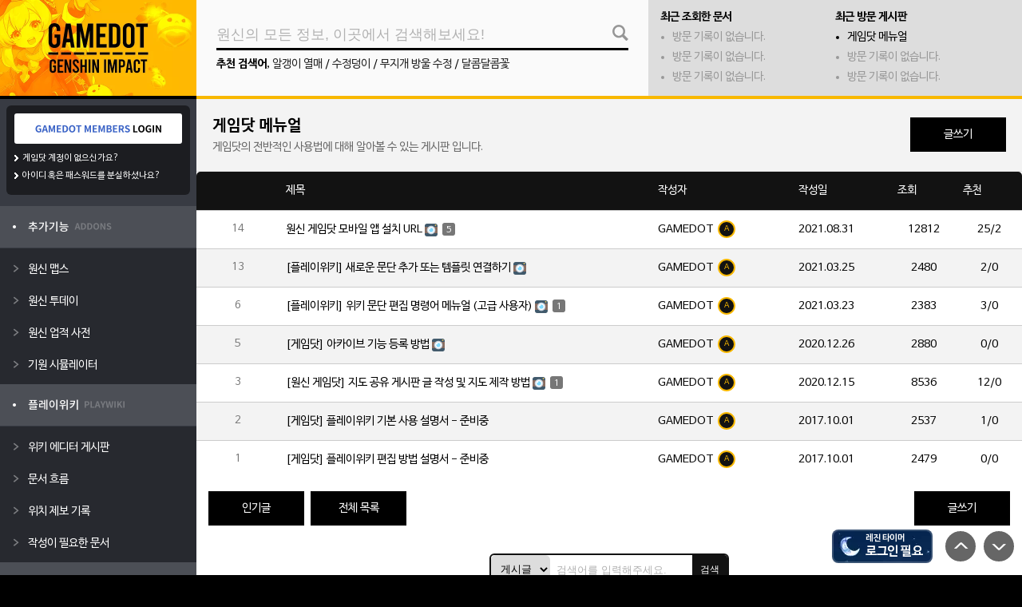

--- FILE ---
content_type: text/html; charset=UTF-8
request_url: https://genshin.gamedot.org/?mid=board&target=list&board=manual
body_size: 10048
content:
<!DOCTYPE html>
<html>
<head>
<meta charset=utf-8>
<meta http-equiv=x-ua-compatible content="ie=edge">
<meta name=viewport content="width=device-width, initial-scale=1, maximum-scale=1, user-scalable=0">
<meta name=description content="원신 지도 정보, 투데이, 스크린샷, 커뮤니티, 각종 시뮬레이터 등 제공.">
<meta property=og:site_name content="원신 게임닷">
<meta property=og:description content="원신 지도 정보, 투데이, 스크린샷, 커뮤니티, 각종 시뮬레이터 등 제공.">
<meta name=apple-mobile-web-app-capable content=yes>
<meta name=apple-mobile-web-app-status-bar-style content=black />
<meta name=mobile-web-app-capable content=yes>
<meta name=mobile-web-app-status-bar-style content=black />
<link rel=apple-touch-icon sizes=128x128 href="/asset/xapp-icon128.png.pagespeed.ic.zyAE0ntk9a.webp">
<meta property=og:type content=website>
<meta property=og:title content="게임닷 메뉴얼 - 원신 게임닷">
<meta name=naver-site-verification content=f695898dc12d7854e99851ddcbd068789069e286 />
<meta name=google-site-verification content=o3A43qm2up7ERDjNwENngF84glqf1GTTZqFg6rBInD8 />
<title>게임닷 메뉴얼 - 원신 게임닷</title>
<link rel=manifest href="/asset/manifest.json"/>
<link rel=stylesheet href="/css/A.engine.css,qver=211122.pagespeed.cf.VydGXB83tj.css">
<link href="https://cdnjs.cloudflare.com/ajax/libs/font-awesome/5.13.0/css/all.min.css" rel=stylesheet>
<script async src="https://pagead2.googlesyndication.com/pagead/js/adsbygoogle.js?client=ca-pub-1082386675419339" crossorigin=anonymous></script>
<link rel=stylesheet href="/A.module,,_board,,_asset,,_default.css,,qv==1637635318+plugin,,_notify,,_asset,,_notify.css,,qv==1629817052+plugin,,_genshin-timer,,_asset,,_default.css,,qv==1629817052+layout,,_gamedot,,_css,,_default.css,,qv==1636091277,Mcc.fglFeiMIH9.css.pagespeed.cf.obBT_Wiu99.css">
<link rel=dns-prefetch href="//www.googletagmanager.com"></head>
<body>
<div id=modal_report class=modal>
<div class=modal-title>신고하기 <span><i class="fas fa-times"></i></span></div>
<div class=modal-content>
<div class=modal-line style="display: none;">
<p class=modal-label>신고 URL</p>
<p id=gamedotReportUrl style="word-break: break-word;"></p>
</div>
<div class=modal-line>
<p class=modal-label>신고 종류</p>
<div class=modal-button-select>
<div class=select data-value=content>컨텐츠</div>
<div data-value=user>사용자</div>
</div>
</div>
<div id=gamedotReportCheck class="check-group modal-line">
<p class=modal-label>신고 사유</p>
<label class=checkbox><input type=radio name=reason value="음란/혐오"> 음란/혐오</label>
<label class=checkbox><input type=radio name=reason value="문서 테러"> 반달 행위</label>
<label class=checkbox><input type=radio name=reason value="분쟁"> 분쟁 유도</label>
<label class=checkbox><input type=radio name=reason value="개인정보"> 개인정보</label>
<label class=checkbox><input type=radio name=reason value="스팸"> 광고/스팸</label>
<label class=checkbox><input type=radio name=reason value="거래"> 현금 거래</label>
<label class=checkbox><input type=radio name=reason value="저작권"> 저작권</label>
<label class=checkbox><input type=radio name=reason value="기타"> 기타</label>
</div>
<div class=modal-line>
<p class=modal-label>추가 설명 (선택)</p>
<input type=text id=gamedotReportDesc placeholder="참고할 사항이 있다면 입력해주세요.">
</div>
<input type=hidden id=gamedotReportHidden value="">
<div class=btn-wrap>
<div class="btn submit">신고</div>
<div class="btn modal-close">신고 취소</div>
</div>
<input type=hidden id=match name=match value=gamedata-upload>
<div class=desc-wrap>
<p>- 허위 신고시 차단 처리가 될 수 있음을 알립니다.</p>
<p>- 기타 자세한 신고 및 여타 문의 사항은 <a href="/cdn-cgi/l/email-protection" class="__cf_email__" data-cfemail="4e2f2a2327200e292f232b2a213a60213c29">[email&#160;protected]</a>으로 메일 부탁드립니다.</p>
</div>
</div>
</div><div id=notifyBar style="display: none;">
<div class=noti-wrap>
<div class=noti-head>새로운 알림이 <span>0개</span> 있습니다.</div>
<div class=noti-text>새로운 커뮤니티 알림이 없습니다. 이곳에서 커뮤니티 활동 시 각종 알림을 받아보실 수 있습니다.</div>
</div>
</div>
<div id=notifyContent>
<div class=noti-subject>
<div>새로운 알림이 있습니다.</div>
<div class=noti-clear>모두 지우기</div>
</div>
<div class=noti-list>
</div>
</div><div id=genshinTimer style="display: block">
<p>레진 타이머</p>
<p class=resin-now>활성화</p>
<audio controls src=""></audio>
</div>
<div id=resinModal class=modal>
<div class=modal-title>레진 타이머 <span><i class="fas fa-times"></i></span></div>
<div class=modal-content>
<div id=resinState>
<p>레진 상태</p>
<p class=state-text>사용하지 않음</p>
<div class=resin-progress>
<div></div>
</div>
<p>아래 설정을 진행하면 사용할 수 있습니다.</p>
</div>
<div class=desc_edit>
<div id=setResin class=counter data-value=0>
<div class=left>현재 레진 설정</div>
<div class=right>
<div class="minus control">-</div>
<div class=number>0 / 160</div>
<div class="plus control">+</div>
</div>
</div>
<p class=modal-tip>숫자를 누르면 직접 입력할 수 있으며, 1~8분 정도 오차가 생길 수 있습니다.</p>
</div>
<div class=resin-self-button>
<div class=use data-value=20>20 사용</div>
<div class=use data-value=40>40 사용</div>
<div class=add data-value=20>20 충전</div>
<div class=add data-value=40>40 충전</div>
</div>
<div class=desc_edit>
<p class=modal-label>알림 주기</p>
<select id=resinAlram class=resin-select>
<option value=10>10개 간격 (10, 20, 30...)</option>
<option value=20>20개 간격 (20, 40, 60...)</option>
<option value=40>40개 간격 (40, 80, 120...)</option>
<option value=80>80개 간격 (80, 160...)</option>
<option value=160>레진이 가득찰 때 (160)</option>
</select>
<p class=modal-tip>10으로 입력할 시 레진이 10이 찰 때마다 알려줍니다. (예: 10, 20, 30...)<br><a href="https://play.google.com/store/apps/details?id=com.gamedot.genshingamedot" target=_blank style="color: #0054ff">레진 알림을 휴대폰에서 받아보세요! 원신 게임닷 모바일 앱 (안드로이드 전용)</a></p>
</div>
<div class=desc_edit>
<p class=modal-label>PC 버전 알림음</p>
<select id=resinSound class=resin-select>
<option value=0>알림 사용하지 않음</option>
<option value=7>원신 아이템 획득음</option>
<option value=1>클레 : 좋은 아침이야! 클레랑 나가서 놀자!</option>
<option value=2>클레 : 안돼! 아직 9시 밖에 안됫단말이야!</option>
<option value=3>타르탈리아 : 너와 함께다닌다는게 벌써...</option>
<option value=4>벤티 : 와서 물웅덩이를 밟아봐!</option>
<option value=5>베넷 : 우와~ 오늘 날씨 정말 좋다~!</option>
<option value=6>바바라 : 오늘도 힘내는거에요!</option>
</select>
<p class=modal-tip>알림 시간이 되면 선택한 소리가 울립니다.</p>
</div>
<div class=btn-wrap>
<div id=resinTimerSubmit class=btn>설정 변경</div>
<div class="btn modal-close">레진 타이머 닫기</div>
</div>
</div>
</div><style type="text/css">body{background-image:url(/file/upload/ximg_9b93bde51663403675.jpg.pagespeed.ic.xlRXeXj2lm.webp);background-color:#000}</style>
<div id=scroll-control>
<div class=top></div>
<div class=bottom></div>
</div>
<div id=main_wrap>
<div class=wrapper>
<div id=left_wrap>
<a href="/">
<div id=layout_logo style="background-image:url(/layout/gamedot/image/xlogo_genshin.png,qv=210731.pagespeed.ic.J_zWkaAhbe.webp)">
</div>
</a>
<div class=user_info>
<div id=login_gamedot class=loginbtn></div>
<div class=gamedot_members>
<p><a href="https://members.gamedot.org/?mid=member&target=join">게임닷 계정이 없으신가요?</a></p>
<p><a href="https://members.gamedot.org/?mid=member&target=find">아이디 혹은 패스워드를 분실하셨나요?</a></p>
</div> </div>
<ul id=left_menu>
<li data-type=0><img src="[data-uri]" alt="추가기능"></li><li class=submenu><a href="/?mid=genshinmaps" target=_self><p>원신 맵스</p></a><a href="/?mid=genshintoday" target=_self><p>원신 투데이</p></a><a href="/?mid=wiki&view=업적" target=_self><p>원신 업적 사전</p></a><a href="/?mid=genshinkit" target=_self><p>기원 시뮬레이터</p></a></li><li data-type=0><img src="[data-uri]" alt="플레이위키"></li><li class=submenu><a href="/?mid=board&target=list&board=playwiki" target=_self><p>위키 에디터 게시판</p></a><a href="/?mid=wiki&target=wave" target=_self><p>문서 흐름</p></a><a href="/?mid=genshinmaps&target=wave" target=_self><p>위치 제보 기록</p></a><a href="/?mid=wiki&view=%EB%B6%84%EB%A5%98%3A%EC%9E%91%EC%84%B1%EC%9D%B4%20%ED%95%84%EC%9A%94%ED%95%9C%20%EB%AC%B8%EC%84%9C" target=_self><p>작성이 필요한 문서</p></a></li><li data-type=0><img src="[data-uri]" alt="커뮤니티"></li><li class=submenu><a href="/?mid=board&target=board&target=best" target=_self><p>게임닷 인기글</p></a><a href="/?mid=board&target=list&board=tip" target=_self><p>팁과 정보</p></a><a href="/?mid=board&target=list&board=talk" target=_self><p>원신 토크</p></a></li><li data-type=0><img src="/asset/xmenu_gamedot.png.pagespeed.ic.-a-6NwyxfJ.webp" alt="게임닷 소식과 문의"></li><li class=submenu><a href="/?mid=board&target=list&board=notice" target=_self><p>게임닷 공지사항</p></a><a href="/?mid=board&target=list&board=manual" target=_self><p>게임닷 사용 메뉴얼</p></a><a href="/?mid=board&target=list&board=csboard" target=_self><p>게임닷 문의 게시판</p></a></li><li data-type=0><img src="/asset/xmenu_link.png.pagespeed.ic.yN6wrmUUog.webp" alt="외부 링크"></li><li class=submenu><a href="https://genshin.mihoyo.com/ko" target=_blank><p>원신 공식 홈페이지</p></a><a href="https://cafe.naver.com/genshin" target=_blank><p>원신 공식 카페</p></a><a href="https://webstatic-sea.mihoyo.com/ys/event/signin-sea/index.html?act_id=e202102251931481&lang=ko-kr" target=_blank><p>원신 포럼 출석체크</p></a></li> </ul>
</div>
<div id=right_wrap>
<div id=top_menu>
<div class=wrap_search>
<div id=msearchBtn></div>
<input id=mainSearch autocomplete=off type=text value="" placeholder="원신의 모든 정보, 이곳에서 검색해보세요!">
<p><b>추천 검색어</b>, <a href="/?mid=wiki&view=%EC%95%8C%EA%B0%B1%EC%9D%B4+%EC%97%B4%EB%A7%A4">알갱이 열매</a> / <a href="/?mid=wiki&view=%EC%88%98%EC%A0%95%EB%8D%A9%EC%9D%B4">수정덩이</a> / <a href="/?mid=wiki&view=%EB%AC%B4%EC%A7%80%EA%B0%9C+%EB%B0%A9%EC%9A%B8+%EC%88%98%EC%A0%95">무지개 방울 수정</a> / <a href="/?mid=wiki&view=%EB%8B%AC%EC%BD%A4%EB%8B%AC%EC%BD%A4%EA%BD%83">달콤달콤꽃</a></p>
<div id=autoSearch>
<div class=box><span id=as-close>닫기</span></div>
</div>
</div>
<div class=wrap_sub>
<div id=playwiki-latest>
<div class=title>최근 조회한 문서</div>
<ul>
<li class=none>방문 기록이 없습니다.</li>
<li class=none>방문 기록이 없습니다.</li>
<li class=none>방문 기록이 없습니다.</li>
</ul>
</div>
<div id=board-latest>
<div class=title>최근 방문 게시판</div>
<ul>
<li class=none>방문 기록이 없습니다.</li>
<li class=none>방문 기록이 없습니다.</li>
<li class=none>방문 기록이 없습니다.</li>
</ul>
</div>
</div>
</div>
<div id=main-content class=content_wrap>
<div class=titleBox>
<p class=title>게임닷 메뉴얼</p>
<p class=desc>게임닷의 전반적인 사용법에 대해 알아볼 수 있는 게시판 입니다.</p>
<div class=right>
<a href="/?mid=board&target=write&board=manual"><div class=btn>글쓰기</div></a>
</div>
</div>
<table id=boardMain class=table><tr><th width="10%"></th><th width="45%">제목</th><th width="17%">작성자</th><th width="12%">작성일</th><th align=center width="8%">조회</th><th align=center width="8%">추천</th></tr><tr id=list_14 class=board-post-list data-notice=0 data-writer=GAMEDOT><td>14</td>
<td><a href="/?mid=board&target=view&board=manual&page=1&post=14">원신 게임닷 모바일 앱 설치 URL</a> <span class=image></span> <span class=comment>5</span></td>
<td>GAMEDOT<span class=userlevel data-step=15>A</span></td>
<td>2021.08.31</td>
<td>12812</td>
<td>25/2</td>
</tr><tr id=list_13 class=board-post-list data-notice=0 data-writer=GAMEDOT><td>13</td>
<td><a href="/?mid=board&target=view&board=manual&page=1&post=13">[플레이위키] 새로운 문단 추가 또는 템플릿 연결하기</a> <span class=image></span> </td>
<td>GAMEDOT<span class=userlevel data-step=15>A</span></td>
<td>2021.03.25</td>
<td>2480</td>
<td>2/0</td>
</tr><tr id=list_6 class=board-post-list data-notice=0 data-writer=GAMEDOT><td>6</td>
<td><a href="/?mid=board&target=view&board=manual&page=1&post=6">[플레이위키] 위키 문단 편집 명령어 메뉴얼 (고급 사용자)</a> <span class=image></span> <span class=comment>1</span></td>
<td>GAMEDOT<span class=userlevel data-step=15>A</span></td>
<td>2021.03.23</td>
<td>2383</td>
<td>3/0</td>
</tr><tr id=list_5 class=board-post-list data-notice=0 data-writer=GAMEDOT><td>5</td>
<td><a href="/?mid=board&target=view&board=manual&page=1&post=5">[게임닷] 아카이브 기능 등록 방법</a> <span class=image></span> </td>
<td>GAMEDOT<span class=userlevel data-step=15>A</span></td>
<td>2020.12.26</td>
<td>2880</td>
<td>0/0</td>
</tr><tr id=list_3 class=board-post-list data-notice=0 data-writer=GAMEDOT><td>3</td>
<td><a href="/?mid=board&target=view&board=manual&page=1&post=3">[원신 게임닷] 지도 공유 게시판 글 작성 및 지도 제작 방법</a> <span class=image></span> <span class=comment>1</span></td>
<td>GAMEDOT<span class=userlevel data-step=15>A</span></td>
<td>2020.12.15</td>
<td>8536</td>
<td>12/0</td>
</tr><tr id=list_2 class=board-post-list data-notice=0 data-writer=GAMEDOT><td>2</td>
<td><a href="/?mid=board&target=view&board=manual&page=1&post=2">[게임닷] 플레이위키 기본 사용 설명서 - 준비중</a></td>
<td>GAMEDOT<span class=userlevel data-step=15>A</span></td>
<td>2017.10.01</td>
<td>2537</td>
<td>1/0</td>
</tr><tr id=list_1 class=board-post-list data-notice=0 data-writer=GAMEDOT><td>1</td>
<td><a href="/?mid=board&target=view&board=manual&page=1&post=1">[게임닷] 플레이위키 편집 방법 설명서 - 준비중</a></td>
<td>GAMEDOT<span class=userlevel data-step=15>A</span></td>
<td>2017.10.01</td>
<td>2479</td>
<td>0/0</td>
</tr></table>
<div class=board-setting>
<div class=left>
<a href="/?mid=board&target=list&board=manual&page=1&popular=1"><div class=btn>인기글</div></a>
<a href="/?mid=board&target=list&board=manual&page=1"><div class=btn>전체 목록</div></a>
</div>
<div class=right>
<a href="/?mid=board&target=write&board=manual"><div class=btn>글쓰기</div></a>
</div>
</div>
<form action="/" method=get class="selectbox autosize">
<input type=hidden name=mid value=board>
<input type=hidden name=target value=list>
<input type=hidden name=board value=manual>
<select id=stype name=stype>
<option value=all>게시글</option>
<option value=subject>글 제목</option>
<option value=content>글 내용</option>
<option value=nickname>작성자</option>
</select>
<input type=text name=search placeholder="검색어를 입력해주세요." value="">
<button type=submit>검색</button>
</form>
<div class=pagelist>
<a class=focus>1</a></div>
</div>
<div id=footer>
<div class=logo></div>
<div class=text>
<p>© 2014-2026 GAMEDOT.ORG, Data based on
Genshin Impact</p>
<p>사이트 문의 및 게시 중단 요청: <a href="/cdn-cgi/l/email-protection" class="__cf_email__" data-cfemail="2243464f4b4c6245434f47464d560c4d5045">[email&#160;protected]</a></p>
</div>
</div>
</div>
</div>
<div id=layoutRightWrap>
<div class=layout-wiki-rank>
<div class=title>플레이위키 인기 문서</div>
<div class=list>
<a href="/?mid=wiki&view=%EC%B2%9C%EC%A7%80%EB%A7%8C%EB%AC%BC"><span>1위</span> 천지만물</a><a href="/?mid=wiki&view=%EC%97%85%EC%A0%81"><span>2위</span> 업적</a><a href="/?mid=wiki&view=%ED%98%B8%EB%9E%91%EA%B0%80%EC%8B%9C%EB%82%98%EB%AC%B4%ED%92%80"><span>3위</span> 호랑가시나무풀</a><a href="/?mid=wiki&view=%EC%9B%90%EC%8B%A0+%EB%A7%B5%EC%8A%A4+%EB%A9%94%EB%89%B4%EC%96%BC"><span>4위</span> 원신 맵스 메뉴얼</a><a href="/?mid=wiki&view=%EC%A0%9C%EC%82%AC%EC%9D%98+%EC%98%A5"><span>5위</span> 제사의 옥</a><a href="/?mid=wiki&view=%EB%B6%84%EB%A5%98%3A%EB%93%B1%EC%9E%A5%EC%9D%B8%EB%AC%BC%2F%ED%94%8C%EB%A0%88%EC%9D%B4%EC%96%B4%EB%B8%94%2F5%EC%84%B1"><span>6위</span> 분류:등장인물/플레이어블/5성</a><a href="/?mid=wiki&view=%ED%99%A9%EA%B8%88+%ED%98%B8%EB%B0%95+%ED%94%84%EB%A1%9C%ED%86%A0%ED%83%80%EC%9E%85"><span>7위</span> 황금 호박 프로토타입</a><a href="/?mid=wiki&view=%EB%B3%B4%EB%AC%BC%EC%83%81%EC%9E%90"><span>8위</span> 보물상자</a><a href="/?mid=wiki&view=%EC%8B%A0%EC%83%81+%EA%B3%B5%EC%96%91"><span>9위</span> 신상 공양</a><a href="/?mid=wiki&view=%ED%98%91%EB%A7%8C%EC%9D%98+%EB%85%B8%EB%9E%98"><span>10위</span> 협만의 노래</a>
</div>
</div>
<div class="googleads ads_block" style="width: 160px; heigth: 600px;">
<ins class=adsbygoogle style=display:block data-ad-client=ca-pub-1082386675419339 data-ad-slot=3244018357 data-ad-format=auto data-full-width-responsive=true></ins>
<script data-cfasync="false" src="/cdn-cgi/scripts/5c5dd728/cloudflare-static/email-decode.min.js"></script><script>(adsbygoogle=window.adsbygoogle||[]).push({});</script>
</div>
</div>
</div>
<script src="/js/jquery.min.js.pagespeed.jm.A8biqtTJrt.js"></script>
<script src="/js/jquery-ui.min.js.pagespeed.jm.kliCpEL7OZ.js"></script>
<script>!function(a){function f(a,b){if(!(a.originalEvent.touches.length>1)){a.preventDefault();var c=a.originalEvent.changedTouches[0],d=document.createEvent("MouseEvents");d.initMouseEvent(b,!0,!0,window,1,c.screenX,c.screenY,c.clientX,c.clientY,!1,!1,!1,!1,0,null),a.target.dispatchEvent(d)}}if(a.support.touch="ontouchend"in document,a.support.touch){var e,b=a.ui.mouse.prototype,c=b._mouseInit,d=b._mouseDestroy;b._touchStart=function(a){var b=this;!e&&b._mouseCapture(a.originalEvent.changedTouches[0])&&(e=!0,b._touchMoved=!1,f(a,"mouseover"),f(a,"mousemove"),f(a,"mousedown"))},b._touchMove=function(a){e&&(this._touchMoved=!0,f(a,"mousemove"))},b._touchEnd=function(a){e&&(f(a,"mouseup"),f(a,"mouseout"),this._touchMoved||f(a,"click"),e=!1)},b._mouseInit=function(){var b=this;b.element.bind({touchstart:a.proxy(b,"_touchStart"),touchmove:a.proxy(b,"_touchMove"),touchend:a.proxy(b,"_touchEnd")}),c.call(b)},b._mouseDestroy=function(){var b=this;b.element.unbind({touchstart:a.proxy(b,"_touchStart"),touchmove:a.proxy(b,"_touchMove"),touchend:a.proxy(b,"_touchEnd")}),d.call(b)}}}(jQuery);</script>
<script src="/lang?view=ko&type=0"></script>
<script src="/js/gamedot.js,qv=211122.pagespeed.jm.OnT9wvvWKE.js"></script>
<script async src="https://www.googletagmanager.com/gtag/js?id=G-8NC73YR0HB"></script>
<script>window.dataLayer=window.dataLayer||[];function gtag(){dataLayer.push(arguments);}gtag('js',new Date());gtag('config','G-8NC73YR0HB',{'custom_map':{'dimension1':'UADDR','dimension2':'USTATE','dimension3':'UID',}});gtag('event','Default',{'UADDR':'18.188.97.128','USTATE':'LOGOUT','UID':'0'});</script>
<script type="text/javascript">var siteCode='genshin';var moduleCode='board';var targetCode='list';var moduleURL='/?mid='+moduleCode+'&target='+targetCode;var nLoginkey='WRnUglMLdxYAKEtEyyMD';var kakaoLoginkey='4a93c95fb9adb7857f7e19dab2d5adff';var userState='';var userMobile='';var userDonate='';</script>
<script src="/module,_board,_asset,_board.js,qv==1637605166+plugin,_notify,_asset,_notify.js,qv==1629817052+plugin,_genshin-timer,_asset,_default.js,qv==1630221309+layout,_gamedot,_js,_main.js,qv==1631030154.pagespeed.jc.zx2ZVPnVw9.js"></script><script>eval(mod_pagespeed_R6WqZwcsRv);</script>
<script>eval(mod_pagespeed_8gcW3TVrUI);</script>
<script>eval(mod_pagespeed_6A6K7c_m4a);</script>
<script>eval(mod_pagespeed_Dxa2cOoy4X);</script>
</body>
</html>

--- FILE ---
content_type: text/html; charset=utf-8
request_url: https://www.google.com/recaptcha/api2/aframe
body_size: 266
content:
<!DOCTYPE HTML><html><head><meta http-equiv="content-type" content="text/html; charset=UTF-8"></head><body><script nonce="RMSsYLlQgXVGpoyciykfzg">/** Anti-fraud and anti-abuse applications only. See google.com/recaptcha */ try{var clients={'sodar':'https://pagead2.googlesyndication.com/pagead/sodar?'};window.addEventListener("message",function(a){try{if(a.source===window.parent){var b=JSON.parse(a.data);var c=clients[b['id']];if(c){var d=document.createElement('img');d.src=c+b['params']+'&rc='+(localStorage.getItem("rc::a")?sessionStorage.getItem("rc::b"):"");window.document.body.appendChild(d);sessionStorage.setItem("rc::e",parseInt(sessionStorage.getItem("rc::e")||0)+1);localStorage.setItem("rc::h",'1769002979163');}}}catch(b){}});window.parent.postMessage("_grecaptcha_ready", "*");}catch(b){}</script></body></html>